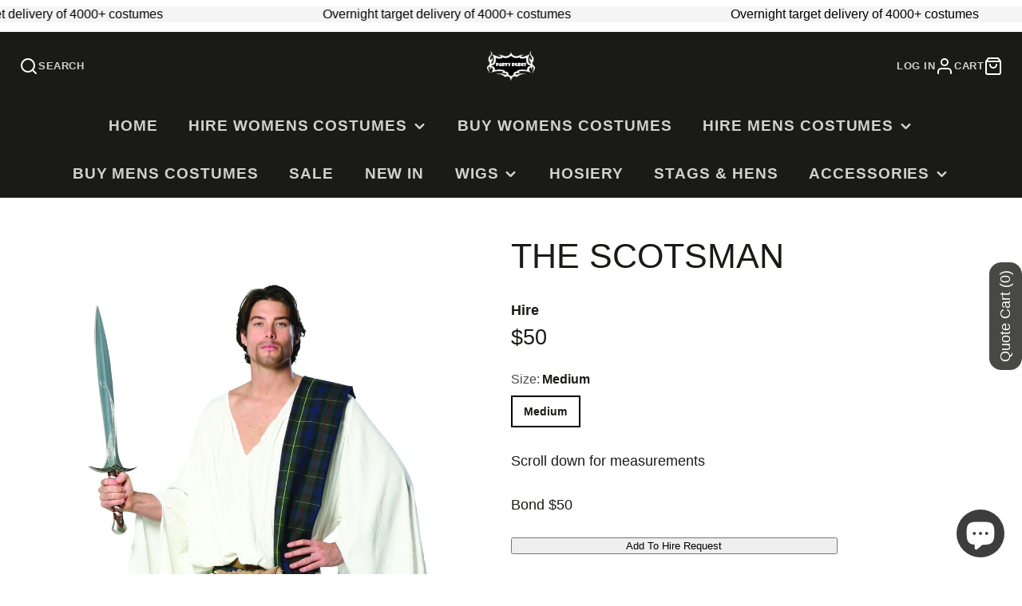

--- FILE ---
content_type: text/javascript
request_url: https://www.partydudes.co.nz/cdn/shop/t/34/assets/product-meta-loading.js?v=149342286024322057221765993761
body_size: -590
content:
(async()=>{const baseComponent=await import(window.theme.modules.baseComponent);customElements.define("product-meta-loading",class extends baseComponent.default{render(){this.listenTo("variantLoading",()=>{this.setAttribute("active","")}),this.listenTo("variantLoaded",()=>{this.removeAttribute("active")})}})})();
//# sourceMappingURL=/cdn/shop/t/34/assets/product-meta-loading.js.map?v=149342286024322057221765993761
